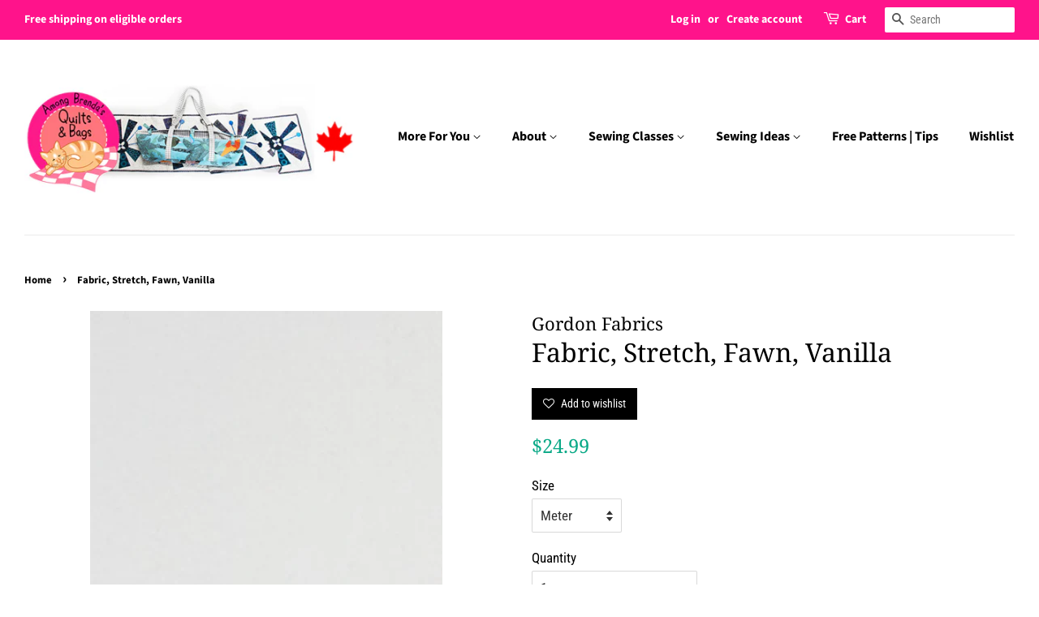

--- FILE ---
content_type: text/html; charset=UTF-8
request_url: https://apps-sp.webkul.com/shopify-product-comparision/index.php?p=product_comparison_process&req=2&callback=jQuery371015124074998766024_1762251213860&shop_name=amongbrendasquilts.myshopify.com&_=1762251213861
body_size: -29
content:

jQuery371015124074998766024_1762251213860()

--- FILE ---
content_type: text/css
request_url: https://apps-sp.webkul.com/shopify-product-comparision/css/ProductComparisonFront.css
body_size: 2386
content:
.wk_compare_products_block.responsive
{
  position: relative;
  z-index: 100;
}

/*responsive classes*/

@media (max-width:690px) {

  .wk-modal-content
  {
    width: 76%!important;
    left:16%!important;
  }

  .wk-modal-dialog
  {
    padding:32px 12px;
  }

}

@media (max-width:320px) {

  .wk_wrapper
  {
    padding:20px;
    box-sizing:border-box;
  }

}



.wk-width-resp
{
  width: 100%!important;
}

.wk-no-margin
{
  margin:0px!important;
}

.wk-hide
{
  display: none!important;
}

.wk-show
{
  display: block!important;
}

.wk-pull-right
{
  float: right;
}

.wk-bg-black
{
  background-color: black;
}

.wk-bg-white
{
  background-color: white;
}

.wk-color-white
{
 color: white;
}

.wk-color-black
{
 color: black;
}


.wk-text-center
{
  text-align: center;
}

.wk-text-left
{
  text-align: left!important;
}

.wk-mg-top-10
{
  margin-top: 10px;
}

.wk-width-full
{
  width: 100%;
}


.wk_wrapper
{
   width:100%;
   float: left;
   -webkit-transition: opacity 2s; /* Safari */
    transition: opacity 2s;
}

.wk_compare_products_block
{
  height:auto;
   -webkit-transition: height 2s; /* Safari */
    transition: height 2s;
    overflow: hidden;

}

.wk_compare_products
{
  margin-bottom: 35px;
  float: left;
}

.wk_product_comparison
{
  text-align: center;
}

.text_ATC
{
   font-family: Arial;
   font-size: 14px;
   font-weight: 400;
   color:#000;
   margin-left:12px;
}

.wk_compare_products
{
   width:80%;
}

.wk_compare_products.responsive
{
   margin-bottom: 24px!important;
}

/*.wk_pack_product_title
{
   font-family: cabin;
   font-weight: 700;
   color:#404040;
   font-size:20px;
}
*/

.wk_span4
{
   /*width:138px;*/

   width: 25%;
   display: inline-block;
   margin:18px 0px 20px 0px;
   float: left;
   position: relative;
   text-align: center;

}

.wk_content_wrapper
{
  /*width:138px;*/
    width: 100%;
   margin-top:20px;
   float: left;
  /* padding:0 6%;*/
   /*border-right: 1px solid #ccc;*/
}

.wk_content_wrapper.responsive
{
   border-right:none!important;
}

.compare_page
{
   width:100%;
   position: static;
   float:none!important;
   text-align: center;
   margin:0px;
   border-right: none;
}

.wk-btn-css
{
  padding:7px 35px;
  border:none!important;
  margin-top:14px;
  margin-right:-6px;
  cursor: pointer;
  border-radius: 4px;
  border:1px solid black;
}

.wk-btn-css:hover
{
  filter: invert(100%);
  -webkit-filter: invert(100%);
  -moz-filter: invert(100%);
  -o-filter: invert(100%);
  -ms-filter: invert(100%);
  box-shadow:2px 4px 15px 5px rgba(0,0,0,.2);
}



.icon-close
{
/*background: url('../images/Slices/icon-cross.png') no-repeat 0px 0px;*/
font-size: 14px;
position: absolute;
right:-1px;
top:0;
cursor:pointer;
font-weight: 400;
}

.icon-close.responsive
{
/*background: url('../images/Slices/icon-cross.png') no-repeat 0px 0px;*/
font-size: 14px;
position: static;
right:-1px;
padding:14px;
cursor:pointer;
font-weight: 400;
float:right;
}

.icon-close.compare_page.cross_icon
{
/*background: url('../images/Slices/icon-cross.png') no-repeat 0px 0px;*/
width: 13px;
height: 13px;
font-size: 18px;
position: absolute;
right:7px;
top:0px;
cursor:pointer;
}

a.btn.cp-btn
{
  border-radius:5px;
  padding-right: 16px;
  padding-left: 16px;
  margin-top:5px;
}

.icon-close.cp-btn
{
/*background: url('../images/Slices/icon-cross.png') no-repeat 0px 0px;*/
position: relative;
margin:8px;
}

.wk_span_compare
{
   /*width:160px!important;*/
   width: 20%;
   float: left!important;
   border-right:0px!important;
   text-align: center!important;
   padding-top:111px!important;
}

.wk_span_compare.responsive
{
   /*width:160px!important;*/

   padding-top:0px!important;
}


.wk_btn_css
{
  position: relative;
  top: 50%;
  transform: translateY(-50%);
  margin:0 auto;
  display: block;
  width: 104px;
  font-family: Arial;
  font-weight: 700;
  font-size:15px;
  color:#fff;
  padding:10px 12px;
  background-color: #404040;
  text-align: center;
  border-radius:3px;
}
.wk_compare_btn.responsive
{
  float: left!important;
  border-radius:0px!important;
}

.exit-compare.responsive
{
  float: right!important;
  margin-top: 0px!important;
  border-radius:none!important;
}

.wk_compare_btn:hover
{
   background:#aaa!important;
   color:#404040!important;
   opacity:0.5!important;
}

.wk_details
{
   font-family:cabin;
   font-weight: 500;
   font-size:16px;
   color:#000;
   text-align: center;
}

.wk_details.responsive
{
   text-align: left!important;
   border:1px solid #ccc;
   padding:6px 8px;
}

.wk_details:hover
{
   background:#90c7f4;
   opacity:0.5;
}

.wk_title
{
   font-family:cabin;
   font-weight: 700;
   color:#404040;
   font-size:15px;
   display: block;
   margin-top: 7px;
}

.wk_title.responsive
{
  display: inline-block;
}

.wk_price
{
   font-family:Arial;
   font-weight: 400;
   color:#636363;
   font-size:15px;
}

.wk_no_image
{
   height:125px;
   border:2px solid white;
   outline:2px solid #f2f2f2;
   font-size:30px;
   font-weight:600;
   text-align:center;
   color:#f2f2f2;

}

.wk_image
{
  padding: 0 22px;
  /*width: 100%;*/
  text-align: center;
}

.wk_image:hover
{
   background:#fff;
   color:#404040;
   opacity:0.5;
}

.wk_image img
{

}

.wk_image img
{
  max-width:90%;
  width:176px;
   height: 132px;
   transition:opacity 0.15s ease 0s;
}

/*compare page css*/

.fc
{
   font-family: 'Cabin',sans-serif;
   font-weight: 600;
   font-size:18px;
   text-transform: capitalize;
   border-top:1px solid transparent!important;
}

.fn
{
   font-family: 'Cabin',sans-serif;
   font-weight: 500;
   font-size:17px;
}

.fv
{
  word-wrap: break-word;
  font-family: Arial;
  font-weight: 400;
  font-size:16px;
}


.cp-span
{
  position: relative;

  text-align: center;
}

.cp-no-features
{
  font-size: 18px;
  color:#ccc;

}

.wk_compare_page_wrapper
{
  text-align: center;
  /*border-right: 1px solid #ccc;*/
  margin-top: 19px;
}

.table-gap
{
  height:14px;
}

tbody
{
  border-top:3px solid transparent;
}


.table td,
  .table th {
    background-color: #fff !important;
  }
  .btn > .caret,
  .dropup > .btn > .caret {
    border-top-color: #000 !important;
  }
  .label {
    border: 1px solid #000;
  }
  .table {
    border-collapse: collapse !important;
  }
  .table-bordered th,
  .table-bordered td {
    border: 1px solid #ddd !important;
  }

  .table {
  width: 100%;
  max-width: 100%;
  margin-bottom: 20px;
}
.table > thead > tr > th,
.table > tbody > tr > th,
.table > tfoot > tr > th,
.table > thead > tr > td,
.table > tbody > tr > td,
.table > tfoot > tr > td {
  padding: 8px;
  line-height: 1.42857143;
  vertical-align: top;
  border-top: 1px solid #ddd;
}
.table > thead > tr > th {
  vertical-align: bottom;
  /*border-bottom: 2px solid #ddd;*/
}
.table > caption + thead > tr:first-child > th,
.table > colgroup + thead > tr:first-child > th,
.table > thead:first-child > tr:first-child > th,
.table > caption + thead > tr:first-child > td,
.table > colgroup + thead > tr:first-child > td,
.table > thead:first-child > tr:first-child > td {
  border-top: 0;
}
.table > tbody + tbody {
  border-top: 2px solid #ddd;
}
.table .table {
  background-color: #fff;
}
.table-condensed > thead > tr > th,
.table-condensed > tbody > tr > th,
.table-condensed > tfoot > tr > th,
.table-condensed > thead > tr > td,
.table-condensed > tbody > tr > td,
.table-condensed > tfoot > tr > td {
  padding: 5px;
}
.table-bordered {
  border: 1px solid #ddd;
}
.table-bordered > thead > tr > th,
.table-bordered > tbody > tr > th,
.table-bordered > tfoot > tr > th,
.table-bordered > thead > tr > td,
.table-bordered > tbody > tr > td,
.table-bordered > tfoot > tr > td {
  border: 1px solid #ddd;
}
.table-bordered > thead > tr > th,
.table-bordered > thead > tr > td {
  border-bottom-width: 2px;
}
.table-striped > tbody > tr:nth-child(odd) > td,
.table-striped > tbody > tr:nth-child(odd) > th {
  background-color: #f9f9f9;
}
.table-hover > tbody > tr:hover > td,
.table-hover > tbody > tr:hover > th {
  background-color: #f5f5f5;
}

/*MODAL css*/
.wk-modal-backdrop
{
  position: fixed;
  top:0;
  left:0;
  right: 0;
  bottom: 0;
  z-index: 10240;
  background-color:#000;
  opacity: 0.5;
  transition:opacity .8s;
  display: block!important;
}


.wk-modal-header
{
  border:none;
  padding:0 12%;
  text-align: center;
}


.wk-modal-content
{
  width:40%;
  position:fixed;
  top:-50%;
  left:32%;
  border-radius:0px;
  opacity:1;
  transition:opacity .7s ease;
  background-clip: padding-box;
  background-color: white;
  outline: 0;
  display: none;
  box-shadow:0 5px 15px rgba(0, 0, 0, .5);

}

#triangle-topright {
  width: 0;
  height: 0;
  border-top: 50px solid black;
  border-left: 50px solid transparent;
  position: fixed;
  right:0px;
  top:0px;
  position: absolute;
}

#icon-close
{
  background: url('../images/Slices/popup-modal/icon-close.png') no-repeat 0px 0px;
  height: 20px;
  width:20px;
  margin-left: -21px;
  margin-top:-42px;
  cursor: pointer;
}

.wk-modal-dialog
{
  margin:0px;
  padding:44px 30px;
  -webkit-transition: opacity 400ms ease-in;
  -moz-transition: opacity 400ms ease-in;
  transition: opacity 400ms ease-in;
}

.wk-modal-sub-heading
{
  font-family:arial;
  font-size:16px;
  color:#252525;
  padding:10px 30px;
  margin-top:0px;
  margin-bottom:20px;
}

.wk-modal-heading
{
  font-family:cabin;
  font-weight:500;
  font-size:24px;
  text-transform:capitalize;
  margin-bottom:10px;
}

.wk-modal-body
{
  padding:0px;
  text-align: center;
}

.body-message
{

}


.wk-modal-footer
{
  border-top:0px;
  padding-top:14px;
  padding-bottom: 22px;
  border:none;
}


--- FILE ---
content_type: text/javascript
request_url: https://app-sp.webkul.com/shopify-product-comparision/js/ProductComparison.js?shop=amongbrendasquilts.myshopify.com
body_size: 6721
content:
// "use strict";
(function(){
	window.WK_PC = (function()
	{
		function WK_PC() { }

		WK_PC.api_url_pc = "https://apps-sp.webkul.com/shopify-product-comparision/";
		WK_PC.bucket_name = "shopify-production-app";
		WK_PC.product_img_path = "shopify-product-comparison-main/product_image/";
		WK_PC.shop_id=99;
		WK_PC.config_details="";
		WK_PC.handle=0;
		WK_PC.var_id=0;

		WK_PC.isBlankVal = function(val)
		{
			var trimmed_val = WK_PC.$.trim(val);

			if(trimmed_val=='')
				return true;
			else
				return false;
		}

		WK_PC.labelLoadjQuery = function(afterLoad)
		{
			return WK_PC.labelLoadScript("//ajax.googleapis.com/ajax/libs/jquery/3.7.1/jquery.min.js", function() {
				WK_PC.$ = jQuery.noConflict(true);
				return afterLoad();
			});
		};

		WK_PC.setConfigValue = function(obj)
		{
			if(obj['value']!=null && obj['value']!=null)
			{
				return obj['value'];
			}
			else
			{
				return obj['default_value'];
			}
		};

		WK_PC.getShopId = function(func) {
				WK_PC.$.ajax({
				url: WK_PC.api_url_pc+"index.php?p=product_comparison_process&req=3",
				data: {shop_name:WK_PC.shop_name},
				type: "GET",
				async: false,
				contentType: "application/json",
				dataType: "jsonp",
				success: function(data) {
					func(data);
				},
				error: function(xhr, ajaxOptions, thrownError) {

				}
			});
		}

		WK_PC.getConfigDesignDetails =  function(func)
		{
			WK_PC.$.ajax({
				url:WK_PC.api_url_pc+"index.php?p=product_comparison_process&req=2",
				data:{shop_name:WK_PC.shop_name},
				type:"GET",
				async: false,
				contentType: "application/json",
				dataType:"jsonp",
				success:function(data){
					func(WK_PC.$, data); // func1(data);
					// WK_PC.setConfigDesignDetails(data);
				},
				error:function(xhr, ajaxOptions, thrownError){
					// console.log(xhr.status); console.log(thrownError);
				},
			});
		}
		
		/**
		 * [checkFeatureInCollection description]
		 * @param  {[type]} e              [description]
		 * @param  {[type]} product_id     [prroduct_id]
		 * @param  {[type]} config_details [configuration details for checkbox]
		 * @return {[type]}                [description]
		 */
		WK_PC.checkFeatureInCollection =  function(e,product_id,config_details)
		{
			WK_PC.$.ajax({
				url:WK_PC.api_url_pc+"index.php?p=product_comparison_process&req=5",
				data:{shop_name:WK_PC.shop_name,product_id:product_id},
				type:"GET",
				async: false,
				contentType: "application/json",
				dataType:"jsonp",
				success:function(data){
					// func1(data);
					if(data)
						WK_PC.Add_compare_checkbox(e,config_details);
					else
						console.log('compare checkbox not added to this product');
				},
				error:function(xhr, ajaxOptions, thrownError){
					console.log("checkFeatureInCollection"+xhr.status);
					console.log("checkFeatureInCollection"+thrownError);
				},
			});
		}

		WK_PC.getProductDetails =  function(product_id)
		{
			if(!isNaN(product_id)){
				WK_PC.$.ajax({
					url:WK_PC.api_url_pc+"index.php?p=product_comparison_process&req=1",
					data:{shop_name:WK_PC.shop_name,product_id:product_id},
					type:"GET",
					async: false,
					contentType: "application/json",
					dataType:"jsonp",
					success:function(data){
						// func1(data);
						if(data)
							{
								WK_PC.getShopIdAndProcessData(data);

								//enable
								setTimeout(function(){
									WK_PC.enableDisableCheckbox(product_id,'enabled');
									},1000);
							}
						else
							console.log('product details not found');
					},
					error:function(xhr, ajaxOptions, thrownError){
						alert(xhr.status);
						alert(thrownError);
					},
				});
			}
			else
				console.log('product_id is invalid');
		}

		WK_PC.getShopIdAndProcessData =  function(product)
		{
			WK_PC.getShopId(function(shop_id) 
			{
				WK_PC.currency_arr = product.currency.split(',');
				WK_PC.html = '<div class="wk_span4">';
				WK_PC.html +='<div class="icon-close">x</div>';
				WK_PC.html += '<div class= "wk_content_wrapper">';
				WK_PC.html += '<div class="responsive-icon-close-wrapper"></div>';
				WK_PC.html += '<div class= "wk_image">';

				if(product.s3=='0')
				{
					if(product.img_link==null)
					{
						no_image = 'No-Image-295x295.png';
						WK_PC.html +='<img alt="'+product.product_name+'" src="'+WK_PC.api_url_pc+'images/noimage/'+no_image+'"></div>';

					}
					else
					{
						WK_PC.html +='<img alt="'+product.product_name+'" src="'+product.img_link+'"></div>';
					}
				}
				else
				{
					if(product.img_link==null)
					{
						no_image = 'No-Image-295x295.png';
						WK_PC.html +='<img alt="'+product.product_name+'" src="'+WK_PC.api_url_pc+'images/noimage/'+no_image+'"></div>';
					}
					else
					{
						WK_PC.html +='<img alt="'+product.product_name+'" src="//'+WK_PC.bucket_name+'.s3.amazonaws.com/'+WK_PC.product_img_path+shop_id+'/'+product.id_product+'/'+product.img_link+'"></div>';
					}
				}

				WK_PC.html +='<div class= "wk_details"><span class="wk_title">'+product.product_name+'</span>';
				WK_PC.html +='<input class="wk_pid" type="hidden" value="'+product.id_product+'"></input>';
				WK_PC.html +='</div>';
				WK_PC.html +='</div>'; //content-wrapper
				WK_PC.html +='<span class="wk_price">'+WK_PC.currency_arr[1]+' '+product.price+'</span>';
				WK_PC.html +='</div>'; //wk_span

				WK_PC.$('.wk_compare_products').append(WK_PC.html);
			});
		}

		WK_PC.callComparePage = function(){
			WK_PC.$.ajax({
				url:WK_PC.api_url_pc+"index.php?p=product-comparison-page",
				data:{shop:WK_PC.shop_name,cookie:WK_PC.getCookie('wk_cmp_data'),width: WK_PC.$(window).width()},
				type:"POST",
				dataType:"jsonp",
				success:function(data){
					// func1(data);
					//console.log(data);
					WK_PC.$('#wk_compare_listing').html(data);
				},
				error:function(xhr, ajaxOptions, thrownError){
					alert(xhr.status);
					alert(thrownError);
				},
			});
		}

		// WK_PC.checkCollection = function(id,func)
		// {
		// 	WK_PC.$.ajax({
		// 				url:WK_PC.api_url_pc+"index.php?p=pack_product_process&req=2",
		// 				data:{shop_name:WK_PC.shop_name,product_id:id},
		// 				type:"GET",
		// 				async: false,
		// 				contentType: "application/json",
		// 				dataType:"jsonp",
		// 				success:function(data){
		// 					console.log('intersect_category-->');
		// 					console.log(data);
		// 					func(data);
		// 				},
		// 				error:function(xhr, ajaxOptions, thrownError){
		// 					alert(xhr.responseText);
		// 				},
		// 		});
		// }

		WK_PC.labelLoadScript = function(url, callback)
		{
			var script;
			script = document.createElement("script");
			script.type = "text/javascript";

			var style2;
			style2 = document.createElement("link");
			style2.type = "text/css";
			style2.rel = "stylesheet";

			var style3;
			style3 = document.createElement("link");
			style3.type = "text/css";
			style3.rel = "stylesheet";

			if (script.readyState)
			{
				script.onreadystatechange = function()
				{
					if (script.readyState === "loaded" || script.readyState === "complete")
					{
						script.onreadystatechange = null;
						return callback();
					}
				};
			}
			else
			{
				script.onload = function()
				{
					return callback();
				};
			}

			script.src = url;
			// script2.src = WK_PC.api_url_pc+'bootstrap3.2.0/js/bootstrap.js';
			// style.href = WK_PC.api_url_pc+'bootstrap3.2.0/css/bootstrap.css';
			style2.href = WK_PC.api_url_pc+'css/ProductComparisonFront.css';
			style3.href = '//fonts.googleapis.com/css?family=Cabin:400,500,600';

			document.getElementsByTagName("head")[0].appendChild(script);
			// document.getElementsByTagName("head")[0].appendChild(style);
			// document.getElementsByTagName("head")[0].appendChild(script2);
			document.getElementsByTagName("head")[0].appendChild(style2);
			document.getElementsByTagName("head")[0].appendChild(style3);
			return true;
		};

		WK_PC.Add_compare_wrapper = function(elem,href,config_details)
		{
			WK_PC.html_cmp = '<div class="wk_wrapper" style="display:none">';
			WK_PC.html_cmp += '<div class="wk_compare_products">';
			WK_PC.html_cmp +='</div>';//wk_compare_products
			WK_PC.html_cmp += '<div class="wk_span_compare">';
			WK_PC.html_cmp += '<a style="background:'+config_details['compare button color']['value']+';word-wrap:break-word" class="wk_compare_btn wk_btn_css" href='+href+'>'+WK_PC.setConfigValue(config_details['compare button text'])+'</a>';
			WK_PC.html_cmp += '<a style="background:'+config_details['exit compare button color']['value']+';word-wrap:break-word;margin-top:12px;"" class="wk_btn_css exit-compare" href="#">'+WK_PC.setConfigValue(config_details['exit compare button text'])+'</a>';
			WK_PC.html_cmp +='</div>';//wk_span_compare
			WK_PC.html_cmp +='</div>';//wk_wrapper

			WK_PC.$(WK_PC.html_cmp).appendTo(elem).show('fast');

		}

		WK_PC.Add_compare_checkbox = function(elem,config_details){

				WK_PC.html_cmp = '<input type="checkbox" value="1" name="compare_checkbox"></input>';
				WK_PC.html_cmp += '<span class="text_ATC" style=color:'+config_details['add to compare color']['value']+'>'+config_details['add to compare text']['value']+'</span>';

				WK_PC.$(elem).append(WK_PC.html_cmp);
		}

		//check cookie enabled disabled
		WK_PC.checkCookieEnabled = function (){
			var cookieEnabled=(navigator.cookieEnabled)? true : false;
			if (typeof navigator.cookieEnabled=="undefined" && !cookieEnabled){
				document.cookie="testcookie";
				cookieEnabled=(document.cookie.indexOf("testcookie")!=-1)? true : false;
			}
			return (cookieEnabled)?true:false;
		}

		//show popup
		WK_PC.showPopup = function (heading,message)
		{

			WK_PC.modal = '<div id="notify-modal" class="wk-modal-content">';


			WK_PC.modal+= '<div class="wk-modal-dialog">';
			WK_PC.modal+= '<div id="triangle-topright" data-dismiss="modal"><div id="icon-close"></div></div>';


			WK_PC.modal+= '<div class="wk-modal-header text-center"><span class="wk-modal-heading">'+heading+'</span>';

			WK_PC.modal+= '<div class="wk-modal-sub-heading "></div></div>';

			WK_PC.modal+= '<div class="wk-modal-body">';

			WK_PC.modal+= '<span class="body-message">'+message+'</span>';
			WK_PC.modal+= '</div>'; //modal-body

			WK_PC.modal+= '<div class="wk-modal-footer"><button class="wk-btn-css wk-pull-right wk-bg-white wk-color-black popup-close">'+WK_PC.setConfigValue(WK_PC.config_details['popup ok button text'])+'</button></div>';

			WK_PC.modal+= '</div></div><div id="wk-modal-backdrop-div"></div>';


			if(!WK_PC.$('#notify-modal').length)
			{ //append
				WK_PC.$('.wk_compare_products_block').append(WK_PC.modal);
			}

			WK_PC.$('#wk-modal-backdrop-div').addClass('wk-modal-backdrop');
			WK_PC.$("#notify-modal").css({display:'block',opacity:'1','z-index':"10260"});
			WK_PC.$("#notify-modal").animate({top:"21%"},300,'swing');
		}

		//register-event
		WK_PC.register_event = function(config_details,WK_PCis_checked,WK_PCcmp_product_id) {
			//check product compare div is added in dom
			if(!WK_PC.getCookie('wk_cmp_data'))
			{	//console.log('config_details 1'+config_details);
				WK_PC.Add_compare_wrapper('.wk_compare_products_block','#',config_details);
			}
			else
			{
				alert('wrapper already added');
			}

			//product id add to cookie
			WK_PC.addRemoveProduct(WK_PC.cmp_product_id,WK_PC.is_checked);

		};

		WK_PC.getCookie = function (key){

			var cookie_arr = document.cookie.split(';');
			var i;
			var nv_arr;
			//console.log(cookie_arr);

			for (i = 0;i<=cookie_arr.length-1;i++)
			{
				nv_arr = cookie_arr[i].split('=');
			//console.log(nv_arr);
				if(nv_arr[0].trim()==key)
				{
					return nv_arr[1];
				}
				else
					nv_arr[1] = false;
			}


				if(nv_arr[1])
					return nv_arr[1].trim();
				// else
				// 	console.log(nv_arr[1]);
		}

		WK_PC.setCookie = function (key,value,date_expires) {

			if(!date_expires)
			{
				var date_expires = new Date();
				// var utc_string =  date.toUTCString();
			}
			// console.log('key-->'+key);
			// console.log('value-->'+value);
			// console.log('date_expires-->'+date_expires);
			// console.log('document.cookie-->'+document.cookie);
			// document.cookie= key+"="+value+";expires = "+date_expires+";path=/";
			document.cookie = key+ "=" +value+ ";path=/";
			// alert('cookie_set'+utc_string);
			// alert(typeof document.cookie);
			// alert(document.cookie);
		}

		WK_PC.checkProductCategoryAndAdd = function (product_id,is_checked){

			WK_PC.cookie_data = WK_PC.getCookie('wk_cmp_data');
			WK_PC.product_arr =  WK_PC.cookie_data.split('-');

			if(WK_PC.cookie_data){

				WK_PC.$.ajax({
					url:WK_PC.api_url_pc+"index.php?p=product_comparison_process&req=4",
					data:{shop_name:WK_PC.shop_name,product_arr:WK_PC.product_arr,product_id:product_id},
					type:"GET",
					async: false,
					contentType: "application/json",
					dataType:"jsonp",
					success:function(data){
						if(data){
							WK_PC.addRemoveProduct(product_id,is_checked);
						}
						else{
							// alert("product must be of same category");
							if(WK_PC.config_details['same category popup heading']['value']!=null && WK_PC.config_details['same category popup text']['value']!=null)
							{
								WK_PC.showPopup(WK_PC.config_details['same category popup heading']['value'],WK_PC.config_details['same category popup text']['value']);
							}
							else
							{
								WK_PC.showPopup(WK_PC.config_details['same category popup heading']['default_value'],WK_PC.config_details['same category popup text']['default_value']);
							}

							//enable
							WK_PC.enableDisableCheckbox(product_id,'enabled');
							console.log('no commmon category found');

							//uncheck
							WK_PC.checkUncheckCheckbox(product_id,false);
						}

					},
					error:function(xhr, ajaxOptions, thrownError){
						alert(xhr.status);
						alert(thrownError);
					},
				});
			}
			else
			{
				console.log('wk_cmp_data not set inside checkproductcategory');
			}
		}

		WK_PC.removeProduct = function (product_id){
			//remove from cookie;
			WK_PC.cookie_data = WK_PC.getCookie('wk_cmp_data');

			//if checked Atc
			if(WK_PC.cookie_data)
			{
				WK_PC.product_arr =  WK_PC.cookie_data.split('-');
				//	console.log('product_arr-->'+WK_PC.product_arr);
				//console.log('product_id-->'+product_id);
					id_index = WK_PC.$.inArray(product_id,WK_PC.product_arr);

					//check if not exist
					if(id_index > -1)
					{

						// if (index > -1) {
						//     WK_PC.product_arr.splice(index, 1);
						// }

						WK_PC.cookie_string="";
						WK_PC.product_arr.splice(id_index, 1);
						WK_PC.cookie_string=WK_PC.product_arr.join('-');

							// for(i=0;i<WK_PC.product_arr.length;i++)
							// {
							// 	if(WK_PC.product_arr[0]==product_id)
							// 	{
							// 		if(i==1)
							// 			WK_PC.cookie_string+= WK_PC.product_arr[i];
							// 		else
							// 			WK_PC.cookie_string+= '-'+WK_PC.product_arr[i];
							// 	}
							// 	else
							// 	{
							// 		if(WK_PC.product_arr[i]==product_id)
							// 		{
							// 		}
							// 		else
							// 		{
							// 			if(i==0)
							// 				WK_PC.cookie_string+= WK_PC.product_arr[i];
							// 			else
							// 				WK_PC.cookie_string+= '-'+WK_PC.product_arr[i];
							// 		}
							// 	}
							// }

						//remove cookie
						WK_PC.setCookie('wk_cmp_data','removecookie-','Thu, 01 Jan 1970 00:00:01 GMT');

						//console.log('cookie removed');console.log(WK_PC.getCookie('wk_cmp_data'));

						//set cookie
						WK_PC.setCookie('wk_cmp_data',WK_PC.cookie_string);

						//remove product from dom
						if(WK_PC.$('.wk_compare_products').length)
						{
							WK_PC.$('.wk_compare_products .wk_span4').each(function(i,e){

								wk_pid = WK_PC.$(e).find('.wk_pid').val();

								console.log(wk_pid);
								if(product_id==wk_pid)
									WK_PC.$(e).remove();

							});

							//check if last product
							/* commented if(!WK_PC.is_checked)*/
							{
								var cookie_products = WK_PC.checkCookieProducts();
								if(!cookie_products)
									WK_PC.$('.wk_compare_products_block .wk_wrapper').hide('fast',function(){
										WK_PC.$('.wk_compare_products_block').empty();
								});
							}
						}
						// else
						// {
						// 	//console.log('.wk_compare_products not exist');
						// }

						//console.log('after remove product from cookie');

						//enable
						WK_PC.enableDisableCheckbox(product_id,'enabled');

						//uncheck
						WK_PC.checkUncheckCheckbox(product_id,false);

					}
				// else{
				// 		console.log('product_id dos not exist in cookies');
				// }
			}
			else
			{
				console.log('cookie not set');
			}

		}

		WK_PC.checkUncheckCheckbox = function(product_id,check){

			WK_PC.$(document).ready(function() {
				//unchecked add to compare checkbox
				if(WK_PC.$('.wk_product_comparison').length)
				{
					console.log('inside unchecked function'+check);

					WK_PC.$('.wk_product_comparison .wk_product_id').each(function(i,e){

						WK_PC.wk_product_id = WK_PC.$(e).val();

						if(product_id==WK_PC.wk_product_id){

							if(!check)
								{
									WK_PC.$(e).parent().find('[name=compare_checkbox]').prop('checked',false);
									console.log(' unchecked');
								}
							else{
								WK_PC.$(e).parent().find('[name=compare_checkbox]').prop('checked',true);

								console.log("checkbox issue"+ WK_PC.$(e).parent().find('[name=compare_checkbox]').prop('checked'));

							}
						}

					});
				}
				else
				{
					console.log('.wk_product_comparison not exist');
				}

			});
		}

		WK_PC.checkCookieProducts = function (){
			//remove from cookie;
			WK_PC.cookie_data = WK_PC.getCookie('wk_cmp_data');

			//console.log('remove Product'+document.cookie);

			//if checked Atc
			if(WK_PC.cookie_data)
			{
				WK_PC.product_arr =  WK_PC.cookie_data.split('-');
				if(WK_PC.product_arr)
				{
					//console.log('cookie products'+WK_PC.product_arr);
					return 1;
				}
				else
					return 0;
			}
			else
			{
				console.log('cookie not set');
				return 0;
			}

		}

		WK_PC.enableDisableCheckbox = function(product_id,operation){

			console.log('inside enable disabled'+product_id+" "+operation);
			//unchecked add to compare checkbox
			if(WK_PC.$('.wk_product_comparison').length)
			{
				console.log('inside unchecked');

				WK_PC.$('.wk_product_comparison .wk_product_id').each(function(i,e){

					WK_PC.wk_product_id = WK_PC.$(e).val();

					if(product_id==WK_PC.wk_product_id){
						console.log(operation);
						if(operation=="disabled")
							WK_PC.$(e).parent().find('[name=compare_checkbox]').attr('disabled','disabled');
						else{
							WK_PC.$(e).parent().find('[name=compare_checkbox]').removeAttr('disabled');
							console.log("enabled");
						}
					}

				});
			}
			else
			{
				console.log('class "wk_product_comparison" not exist');
			}

		}

		//Add or Remove ProductId in Cookie
		WK_PC.addRemoveProduct = function(product_id,$add)
		{
			//get cookie string
			WK_PC.cookie_data = WK_PC.getCookie('wk_cmp_data');


			// alert(WK_PC.config_details);
			//console.log('Config details'+JSON.stringify(WK_PC.config_details));

			//if checked Atc
			if(WK_PC.cookie_data)
			{
				WK_PC.product_arr =  WK_PC.cookie_data.split('-');

				//console.log("product_arr"+WK_PC.product_arr);
				//console.log("product_arr length"+WK_PC.product_arr.length);

				if($add){

					//check for more than 4 product
					if(WK_PC.product_arr.length<WK_PC.config_details['maximum products']['value'])
					{
						//if not exist
						if(WK_PC.$.inArray(product_id,WK_PC.product_arr) < 0)
						{

								//add product_id in cookie
								WK_PC.setCookie('wk_cmp_data',WK_PC.cookie_data+'-'+product_id);


								WK_PC.getProductDetails(product_id);

						}
						else{
								//console.log('product_id already exist in cookies');

								//enable
								WK_PC.enableDisableCheckbox(product_id,'enabled');

								//uncheck
								WK_PC.checkUncheckCheckbox(product_id,false);
						}
					}
					else
					{
						//enable
						WK_PC.enableDisableCheckbox(product_id,'enabled');

						// alert('product cannot be added(maximum 4)');

						var compare_text =  '';
						var allowed_no = '';

						// console.log('compare_text_replaced-->'+compare_text.toString().replace(/{max_pro}/,allowed_no));


						if(WK_PC.config_details['compare count popup heading']['value']==null || WK_PC.config_details['compare count popup text']['value']==null)
						{
							compare_text =  WK_PC.config_details['compare count popup text']['default_value'];
							allowed_no = WK_PC.config_details['maximum products']['default_value'];

							WK_PC.showPopup(WK_PC.config_details['compare count popup heading']['default_value'],compare_text.toString().replace(/{max_pro}/,allowed_no));
						}
						else
						{
							compare_text =  WK_PC.config_details['compare count popup text']['value'];
							allowed_no = WK_PC.config_details['maximum products']['value'];

							WK_PC.showPopup(WK_PC.config_details['compare count popup heading']['value'],compare_text.toString().replace(/{max_pro}/,allowed_no));
						}

						//uncheck
						WK_PC.checkUncheckCheckbox(product_id,false);
					}
				}
				//if remove
				else
				{
					if(WK_PC.$.inArray(product_id,WK_PC.product_arr) < 0)
						{
								console.log('no need to remove');
						}
						else{
								console.log('remove product_id function call');
								WK_PC.removeProduct(product_id);
						}

				}

			}
			else
			{
				//console.log('wk_cmp_data not set:first time');
				var d = new Date();
				WK_PC.setCookie('wk_cmp_data',product_id,d.setUTCDate(16));
				WK_PC.getProductDetails(product_id);
			}

		};

		WK_PC.checkScreen = function()
		{
			current_screen = $(window).innerWidth();
			if(current_screen<630)
			{
				$('.wk_span4').addClass('wk-width-resp');
				$('.wk_image,.wk_price').addClass('wk-hide');
				$('.wk_compare_products').addClass('wk-width-resp');
				$('.wk_compare_products_block').addClass('responsive');
				$('.wk_compare_products').addClass('responsive');
				$('.wk_span_compare').addClass('wk-width-resp');
				$('.wk_btn_css').addClass('responsive');
				$('.wk_content_wrapper').addClass('wk-no-margin');
				$('.wk_span4').addClass('wk-no-margin');
				$('.wk_span4>.icon-close').addClass('wk-hide');
				$('.wk_details').addClass('responsive');
				$('.wk_span_compare').addClass('responsive');
				$('.wk_span_compare').addClass('responsive');
				$('.wk_title').addClass('responsive');

				$('.wk_content_wrapper').addClass('responsive');
				$('.wk_compare_btn').addClass('responsive');
				$('.exit-compare').addClass('responsive');
				$('.responsive-icon-close-wrapper').html('<div class="icon-close responsive">x</div>');

			}
			if(current_screen>630)
			{
				$('.wk_span4').removeClass('wk-width-resp');
				$('.wk_image,.wk_price').removeClass('wk-hide');
				$('.wk_compare_products').removeClass('wk-width-resp');
				$('.wk_compare_products').removeClass('responsive');
				$('.wk_compare_products_block').removeClass('responsive');
				$('.wk_span_compare').removeClass('wk-width-resp');
				$('.wk_btn_css').removeClass('responsive');

				$('.wk_content_wrapper').removeClass('wk-no-margin');
				$('.wk_span4').removeClass('wk-no-margin');

				$('.icon-close.responsive').remove();

				$('.wk_span4>.icon-close').removeClass('wk-hide');
				$('.wk_details').removeClass('responsive');
				$('.wk_span_compare').removeClass('responsive');
				$('.wk_title').removeClass('responsive');

				$('.wk_content_wrapper').removeClass('responsive');
				$('.wk_compare_btn').removeClass('responsive');
				$('.exit-compare').removeClass('responsive');
				$('.responsive-icon-close-wrapper').html('');
			}
		}
		
		return WK_PC;
	})();

	// WK_PC.WK_PCCallback  = function(DATA){};

	WK_PC.shop_name = Shopify.shop;

	WK_PC.labelLoadjQuery(function() {
		let date = new Date();
		console.log('Loading finshed');
		//check cookie enabled
		if(!WK_PC.checkCookieEnabled())
			WK_PC.showPopup('cookie disabled','please enable your browser cookie first');

		//getConfigDesigDetails

		WK_PC.getConfigDesignDetails(function($,config_details) {

			//save config details
			WK_PC.config_details = config_details;
			//register-event

			$('body').on('click','[name="compare_checkbox"]',function(e) {

				WK_PC.checkCookieExist = WK_PC.getCookie('wk_cmp_data');

				console.log('WK_PC.checkCookieExist-->'+WK_PC.checkCookieExist);

				WK_PC.is_checked  = $(this).prop('checked');


				//$(this).attr('disabled','disabled');


				WK_PC.cmp_product_id = $(this).closest('.wk_product_comparison').find('.wk_product_id').val();

				//disable clicked checkbox
				WK_PC.enableDisableCheckbox(WK_PC.cmp_product_id,'disabled');
				console.log("disabled");


				//check product compare div is added in dom

				if(!WK_PC.checkCookieExist)
				{	//console.log('config_details 1'+config_details);
					WK_PC.Add_compare_wrapper('.wk_compare_products_block','#',config_details);
				}
				else
				{
					console.log('wrapper already added');
				}

				if(WK_PC.checkCookieExist)
				{

					WK_PC.checkProductCategoryAndAdd(WK_PC.cmp_product_id,WK_PC.is_checked);

					// //check maximum count to add in compare list
					// //get cookie string
					// WK_PC.cookie_data = WK_PC.getCookie('wk_cmp_data');
					// WK_PC.product_arr =  WK_PC.cookie_data.split('-');

					// if(WK_PC.product_arr.length<WK_PC.config_details['maximum products']['value'])
					// {
					// 	//if not exist
					// 	 WK_PC.checkProductCategoryAndAdd(WK_PC.cmp_product_id,WK_PC.is_checked);
					// }
					// else
					// {


					// 	// alert('product cannot be added(maximum 4)');

					// 	var compare_text =  '';
					// 	var allowed_no = '';

					// 	// console.log('compare_text_replaced-->'+compare_text.toString().replace(/{max_pro}/,allowed_no));


					// 	if(WK_PC.config_details['compare count popup heading']['value']==null || WK_PC.config_details['compare count popup text']['value']==null)
					// 	{
					// 		compare_text =  WK_PC.config_details['compare count popup text']['default_value'];
					// 		allowed_no = WK_PC.config_details['maximum products']['default_value'];

					// 		WK_PC.showPopup(WK_PC.config_details['compare count popup heading']['default_value'],compare_text.toString().replace(/{max_pro}/,allowed_no));
					// 	}
					// 	else
					// 	{
					// 		compare_text =  WK_PC.config_details['compare count popup text']['value'];
					// 		allowed_no = WK_PC.config_details['maximum products']['value'];

					// 		WK_PC.showPopup(WK_PC.config_details['compare count popup heading']['value'],compare_text.toString().replace(/{max_pro}/,allowed_no));
					// 	}

					// }
				}
				else
				{
					console.log('first product in compare block');
					//product id add to cookie
					WK_PC.addRemoveProduct(WK_PC.cmp_product_id,WK_PC.is_checked);
				}

				//enable clicked checkbox
				// $(this).removeAttr('disabled');
			});

			$('body').on('click','.icon-close',function(e){

				var product_id = $(this).closest('.wk_span4').find('.wk_pid').val();
				//remove product from cookie
				//remove product from dom
				WK_PC.removeProduct(product_id);

				// var cookie_products = WK_PC.checkCookieProducts();

				// console.log('cookie_products'+cookie_products);

				// if(!cookie_products)
				// 	$('.wk_compare_products_block .wk_wrapper').remove();

			});

			//on script tag load do:

			/**
			 * check for features in collection
			 * 	and add compare checkbox
			 */
			if($('.wk_product_comparison').length)
			{
				$('.wk_product_comparison').each(function(i,e){

					if(!$(e).find('.compare_checkbox').length)
					{
						WK_PC.product_id = $(e).find('.wk_product_id').val();
						WK_PC.checkFeatureInCollection(e,WK_PC.product_id,config_details);
					}
					else
					{
						console.log('Add_compare_checkbox exist');
					}

				});
			}
			else
			{
				console.log('class "wk_product_comparison" does not exist');
			}

			/*
			 * check if page is compare page
			 * add compare html to front-end
			 * @return {[type]} [description]
			*/
			
			if($('#wk_compare_listing').length)
			{
				WK_PC.callComparePage();
			}
			else
			{
				console.log('Not found, class "wk_compare_listing"');
			}

			//checking cookie
			WK_PC.cookie_data = WK_PC.getCookie('wk_cmp_data');

			if(WK_PC.cookie_data)
			{
				//add wrapper
				WK_PC.Add_compare_wrapper('.wk_compare_products_block','#',config_details);

				//getProductArray
				WK_PC.product_arr =  WK_PC.cookie_data.split('-');
				//add products
				var i;
				for (i = 0;i<=WK_PC.product_arr.length-1;i++)
				{

					//	console.log('on load add product-->'+WK_PC.product_arr[i]);
						WK_PC.getProductDetails(WK_PC.product_arr[i]);

						//check checkbox
					// WK_PC.checkUncheckCheckbox(WK_PC.product_arr[i],true);
				}

				//uncheck checkbox
				//set 2 sec timeout for dynamic added checkbox
				setTimeout(function(){
					for (i = 0;i<=WK_PC.product_arr.length-1;i++)
					{
						//check checkbox
						WK_PC.checkUncheckCheckbox(WK_PC.product_arr[i],true);
					}
				},2000);
			}
			else
			{
				console.log('No compare cookie set');
			}

		}); //config design details

		//cookie disable popup close-icon
		WK_PC.$('body').on('click','#icon-close,.popup-close',function(e) {
			WK_PC.$("#notify-modal").animate({top:"-50%"},300,"swing",function(){
				WK_PC.$(this).css({display:'none'});
				WK_PC.$('#wk-modal-backdrop-div').removeClass('wk-modal-backdrop');
			});

			WK_PC.$("#notify-modal").css({opacity:'0'});
		});

		//clear cookies at exit
		WK_PC.$('body').on('click','.exit-compare',function(e){

			//remove cookie
			WK_PC.setCookie('wk_cmp_data','','Thu, 01 Jan 1970 00:00:01 GMT');

			WK_PC.$('[name=compare_checkbox]').prop('checked',false);

			//effects
			WK_PC.$(".wk_compare_products_block .wk_wrapper").hide('fast',function(){
				WK_PC.$(this).css({opacity:'0'});
				WK_PC.$(this).parent().html('');
			});

			// WK_PC.$(".wk_compare_products_block .wk_wrapper").css({opacity:'0'}).html('');
			// remove products block
			// WK_PC.$('.wk_compare_products_block').html('');

		});

		//clear cookies at exit compare page
		WK_PC.$('body').on('click','.exit-compare-page',function(e){

			//remove cookie
			WK_PC.setCookie('wk_cmp_data','','Thu, 01 Jan 1970 00:00:01 GMT');

			window.location.href = 'http://'+WK_PC.shop_name+'/pages/compare-page';

		});


		//compare button event
		WK_PC.$('body').on('click','.wk_compare_btn',function(e)
		{
			e.preventDefault();

			//check number of products in product list
			WK_PC.cookie_data = WK_PC.getCookie('wk_cmp_data');
			var counter=0;

			if(WK_PC.cookie_data)
			{
				//getProductArray
				WK_PC.product_arr =  WK_PC.cookie_data.split('-');

					//add products
					var i;
					for (i=0;i<=WK_PC.product_arr.length-1;i++)
					{
						if(!isNaN(WK_PC.product_arr[i]))
							counter++;

					}

					//if sufficient
					if(counter>=2)
					{
						//WK_PC.url = "/a/product-comparison?cookie="+WK_PC.getCookie('wk_cmp_data');
						WK_PC.url = "/pages/compare-page";
						window.open(WK_PC.url,"_top");
					}
					else
					{
						//alert('please add minimun 2 products in compare list');
						if(WK_PC.config_details['minimum count popup heading']['value']!=null && WK_PC.config_details['minimum count popup text']['value']!=null)
						{
							WK_PC.showPopup(WK_PC.config_details['minimum count popup heading']['value'],WK_PC.config_details['minimum count popup text']['value']);
						}
						else
						{
							WK_PC.showPopup(WK_PC.config_details['minimum count popup heading']['default_value'],WK_PC.config_details['minimum count popup text']['default_value']);
						}
					}
			}
			else
			{
				console.log('no compare cookie set');
			}


		});

		//at compare page
		WK_PC.$('body').on('click','.icon-close.cp',function(e){

			var product_id = WK_PC.$(this).parent('.compare_page').find('[name="wk_pid"]').val();
			if( (product_id == undefined) || (product_id == null) ) {
				product_id = WK_PC.$(this).attr('data-id');
			}
			
			WK_PC.removeProduct(product_id);
			e.preventDefault();
			WK_PC.url = "/a/product-comparison?cookie="+WK_PC.getCookie('wk_cmp_data');
			WK_PC.url = "/pages/compare-page";
			window.open(WK_PC.url,"_self");

			WK_PC.callComparePage();

		});
		
	});//label-Load_Jquery
	
	
}).call(this);


--- FILE ---
content_type: application/x-javascript
request_url: https://app.sealsubscriptions.com/shopify/public/status/shop/amongbrendasquilts.myshopify.com.js?1762251212
body_size: -122
content:
var sealsubscriptions_settings_updated='1660838110c';